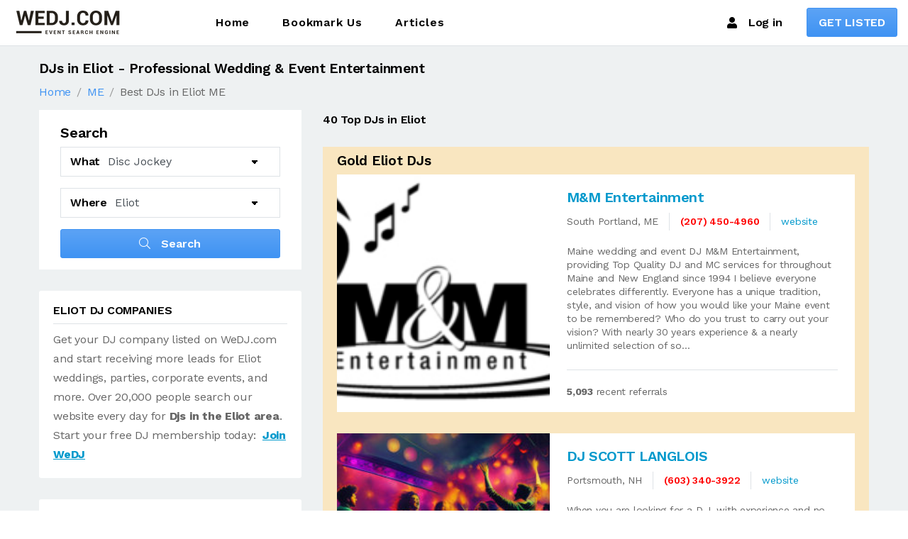

--- FILE ---
content_type: text/html; charset=utf-8
request_url: https://www.google.com/recaptcha/api2/aframe
body_size: 270
content:
<!DOCTYPE HTML><html><head><meta http-equiv="content-type" content="text/html; charset=UTF-8"></head><body><script nonce="WIgwCdKGxHQFH2VPhSVhXQ">/** Anti-fraud and anti-abuse applications only. See google.com/recaptcha */ try{var clients={'sodar':'https://pagead2.googlesyndication.com/pagead/sodar?'};window.addEventListener("message",function(a){try{if(a.source===window.parent){var b=JSON.parse(a.data);var c=clients[b['id']];if(c){var d=document.createElement('img');d.src=c+b['params']+'&rc='+(localStorage.getItem("rc::a")?sessionStorage.getItem("rc::b"):"");window.document.body.appendChild(d);sessionStorage.setItem("rc::e",parseInt(sessionStorage.getItem("rc::e")||0)+1);localStorage.setItem("rc::h",'1769618540024');}}}catch(b){}});window.parent.postMessage("_grecaptcha_ready", "*");}catch(b){}</script></body></html>